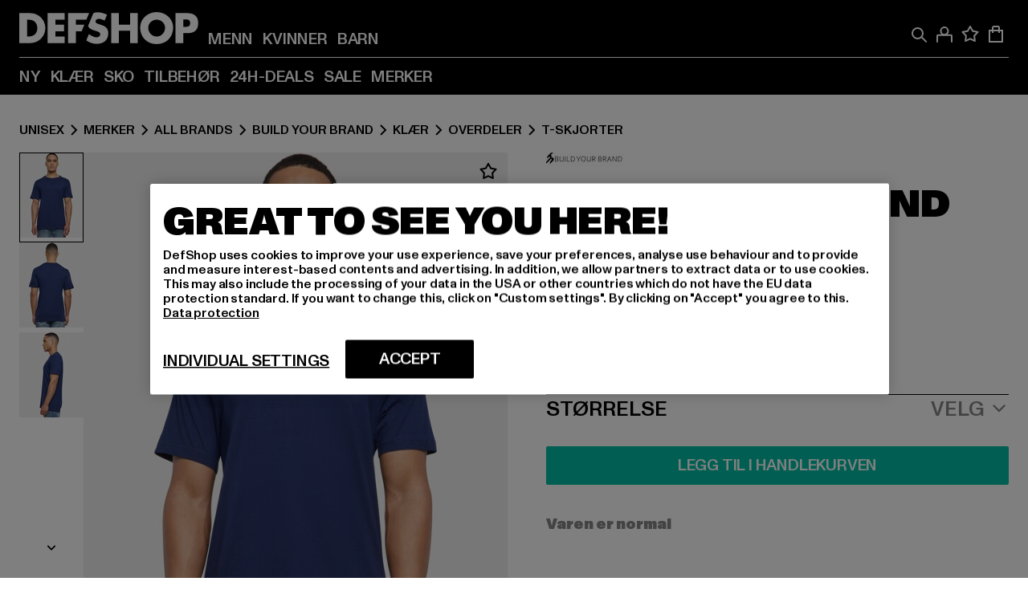

--- FILE ---
content_type: application/javascript; charset=UTF-8
request_url: https://www.def-shop.no/_nuxt/124.1b1cb3d98e3ff45c2ccd.modern.js
body_size: -959
content:
(window.webpackJsonp=window.webpackJsonp||[]).push([[124,142,152,162,186],{1020:function(e,t,n){var content=n(1096);content.__esModule&&(content=content.default),"string"==typeof content&&(content=[[e.i,content,""]]),content.locals&&(e.exports=content.locals);(0,n(9).default)("253a65b6",content,!0,{sourceMap:!1})},1095:function(e,t,n){"use strict";n(1020)},1096:function(e,t,n){var o=n(8)((function(i){return i[1]}));o.push([e.i,".asf-content-page{display:flex;flex-wrap:wrap;justify-content:space-between;margin-top:1.5rem}@media (min-width:64em){.asf-content-page{margin-top:2rem}}.asf-content-page.m-first-banner{margin-top:0}.asf-content-page__aside-button{flex-basis:100%;margin-bottom:1rem}@media (min-width:64em){.asf-content-page__aside-button{display:none}}.asf-content-page__aside-button .asf-button{border-radius:.5rem;border-width:1px;display:flex;font-size:1.25rem;gap:.25rem;justify-content:flex-start;min-height:2.5rem;padding-left:.5rem;padding-right:.5rem;text-decoration-line:none}.asf-content-page__aside-button .asf-icon{width:1.5rem}.asf-content-page__breadcrumbs{flex-basis:100%;margin-bottom:.75rem}@media (min-width:64em){.asf-content-page__breadcrumbs{margin-bottom:1rem}}.asf-content-page__breadcrumbs .asf-breadcrumbs{margin-bottom:0;margin-top:0}.asf-content-page__aside{flex-basis:25%}@media (max-width:63.9375em){.asf-content-page__aside{display:none}}.asf-content-page__aside .asf-account-navigation__item{padding-bottom:.5rem;padding-top:.5rem}.asf-content-page__aside .asf-account-navigation__item:first-child{padding-top:1rem}.asf-content-page__aside .asf-account-navigation__title{font-size:1.5rem;line-height:1}.asf-content-page__content{flex-basis:100%;max-width:100%}@media (min-width:64em){.asf-content-page__aside+.asf-content-page__content{flex-basis:66.666667%}}.asf-content-page__title{margin-bottom:2rem;margin-top:.5rem}@media (min-width:64em){.asf-content-page__title{margin-bottom:3rem;margin-top:1rem}}.asf-content-page__title .asf-heading__title{white-space:pre-line}",""]),o.locals={},e.exports=o},1690:function(e,t,n){"use strict";n.r(t);var o=n(17),r=(n(10),n(14),n(15),n(18),n(5),n(19),n(72),n(73),n(74),n(3)),l=n(0),c=n(821),d=n(1685),m=n(802),f=n(815),v=n(800),h=n(924),_=n(22);var k=n(489),w=n(294),y=n(548),x=n(522),A=n(595),B=Object(o.a)({name:"ContentPage",head:{},components:{AsfButton:k.default,AsfIcon:w.default,AsfAccountNavigation:y.default,AsfBreadcrumbs:x.default,AsfContentPage:A.default,ContentSlot:()=>n.e(35).then(n.bind(null,618)),ContentHeading:()=>n.e(23).then(n.bind(null,617)),ContentCategoryBanner:()=>Promise.all([n.e(3),n.e(19)]).then(n.bind(null,615))},watchQuery:!0,asyncData:async function(e){const t=e.route.params.slug?"s/"+e.route.params.slug:"homepage",{searchContentAssets:n,contentAssets:o,contentNav:r}=Object(c.a)(t,{initialContext:e});await n({keys:[t,`${t}/`]}),o.value[t]||o.value[`${t}/`]||Object(h.a)(e,{statusCode:404,message:`Content not found, key "${t}"`}),e.bufferedContentAssets=o.value,e.bufferedContentNav=r.value},setup:function(){var e;const t=Object(r.j)(),{setSeoContent:n,setSeoHomepage:o}=Object(d.a)(),{getContentURL:h,getGenderTopCategoryUrl:k}=Object(v.a)(),{reportPageView:w}=Object(m.a)(),{i18n:y,bufferedContentAssets:x,bufferedContentNav:A}=Object(r.h)(),B=t.value.params.slug?"s/"+t.value.params.slug:"homepage",{contentAssets:C,contentNav:O,loading:j}=Object(c.a)(B,{initialModel:x,initialNavModel:A}),{setupUrls:L}=Object(f.a)(),S=["Banner","Carousel","CategoryBanner","Categories","Features","Image","ImageAndText","Video"],content=Object(l.a)((()=>{var e;return null!==(e=C.value[B])&&void 0!==e?e:C.value[`${B}/`]})),I="homepage"===B,$="_storyblok"in t.value.query,M=content.value;if(I&&!$){const e=k();if(e){Object(r.k)().push(Object(_.d)(e,t))}}const N=Object(l.a)((()=>{var e,n;const o=null!==(e=t.value.path.split("/s/")[1])&&void 0!==e?e:"",r=["s"];return Object.keys(null!==(n=O.value)&&void 0!==n?n:{}).length?o.split("/").filter((e=>e.length)).map(((e,i,t)=>{var n;r.push(e);const o=r.join("/"),l=i===t.length-1&&null!==(n=O.value[o])&&void 0!==n?n:O.value[`${o}/`],c=h(l,[],y.locale).replace(/\/\/$/,"/");return{link:c,id:c,text:null==l?void 0:l.componentName}})):[]}));M&&(L((e=>h(M,[],e))),I?o(content.value):n(content.value,N.value));const P=I?"home":"other";w(P);const title=Object(l.a)((()=>{var e,t,n,o;return null!==(o=null===(n=null===(t=null===(e=content.value)||void 0===e?void 0:e.props.title)||void 0===t?void 0:t.at(0))||void 0===n?void 0:n.props)&&void 0!==o?o:null})),H=Object(l.a)((()=>{var e;return null===(e=content.value)||void 0===e?void 0:e.props.children})),T=Object(l.a)((()=>{var e;return null===(e=content.value)||void 0===e?void 0:e.props.isHidden})),V=Object(l.a)((()=>{var e,t,n,o,r;if(title.value&&!T.value||!(null===(e=H.value)||void 0===e?void 0:e.length))return!1;const l="Wrapper"===(null===(t=H.value[0])||void 0===t?void 0:t.componentName)?null===(o=null===(n=H.value[0])||void 0===n?void 0:n.props.children)||void 0===o?void 0:o[0]:H.value[0];return!(!l||"CategoryBanner"===l.componentName&&!(null===(r=l.props.children)||void 0===r?void 0:r.length))&&(!!l&&S.includes(l.componentName))})),z=Object(l.a)((()=>Object.values(O.value).map((e=>({title:e.componentName,id:h(e,[],y.locale).replace(/\/\/$/,"/"),link:!0})))));return(null===(e=window.history.state)||void 0===e?void 0:e.isBackNavigation)?(()=>{var e;const t=null===(e=window.history.state)||void 0===e?void 0:e.savedPosition;if(t){const{x:e,y:n}=t;setTimeout((()=>window.scrollTo({left:e,top:n})))}})():window.scrollTo(0,0),{contentAssets:C,title:title,isFirstBannerContent:V,isTitleHidden:T,children:H,loading:j,routePath:Object(l.a)((()=>t.value.path+(t.value.path.endsWith("/")?"":"/"))),isHomePage:I,breadcrumbs:N,navigation:z,reportPageViewFromCarousel:e=>{w(P,void 0,e)}}}}),C=n(1),component=Object(C.a)(B,(function(){var e=this,t=e._self._c;e._self._setupProxy;return t("AsfContentPage",{class:{"m-first-banner":e.isFirstBannerContent},attrs:{appearance:e.navigation.length?"navigation":"simple",hideTitle:e.isTitleHidden,loading:!1},scopedSlots:e._u([{key:"content-button",fn:function(n){let{toggleMenu:o}=n;return[t("AsfButton",{staticClass:"asf-button-secondary",attrs:{"aria-haspopup":"dialog","full-width":""},on:{click:o}},[t("AsfIcon",{attrs:{name:"hamburger"}}),e._v(" "),t("span",[e._v(e._s(e.$t("content.helpMenu")))])],1)]}},e.navigation.length?{key:"content-breadcrumbs",fn:function(){return[t("AsfBreadcrumbs",{attrs:{breadcrumbs:e.breadcrumbs,"home-label":e.$t("global.home"),"show-as-back-button-on-mobile":"","show-last":""}})]},proxy:!0}:null,e.navigation.length?{key:"content-aside",fn:function(){return[t("AsfAccountNavigation",{attrs:{items:e.navigation,"active-page":e.routePath}})]},proxy:!0}:null,e.title?{key:"content-title",fn:function(){return[t("ContentHeading",e._b({},"ContentHeading",e.title,!1))]},proxy:!0}:null,e.children&&e.children.length?{key:"content-main",fn:function(){return[t("ContentSlot",{attrs:{contents:e.children},scopedSlots:e._u([{key:"category-banner",fn:function(n){let{content:content,index:o,lazyContent:r}=n;return[t("ContentCategoryBanner",e._b({key:`${content.componentName}-${o}`,attrs:{"lazy-content":r},on:{reportPageView:e.reportPageViewFromCarousel}},"ContentCategoryBanner",content.props,!1))]}}],null,!1,1967414542)})]},proxy:!0}:null],null,!0)})}),[],!1,null,null,null);t.default=component.exports},519:function(e,t,n){"use strict";n.r(t);var o=n(0),r=n(801),l=Object(o.e)({name:"AsfSkeleton",props:{count:{type:Number,default:1},darkMode:{type:Boolean},width:{type:String},height:{type:String},desktopWidth:{type:String},desktopHeight:{type:String},loading:{type:Boolean,default:!0},tag:{type:String,default:r.a.DIV}}}),c=(n(828),n(1)),component=Object(c.a)(l,(function(){var e=this,t=e._self._c;e._self._setupProxy;return t(e.tag||"div",{tag:"component"},[e.loading?e._l(e.count,(function(n){return t("div",{key:n,staticClass:"asf-skeleton",class:{"m-dark":e.darkMode},style:{"--skeleton-desktop-height":e.desktopHeight,"--skeleton-desktop-width":e.desktopWidth,"--skeleton-height":e.height,"--skeleton-width":e.width}})})):e._t("default")],2)}),[],!1,null,null,null);t.default=component.exports},522:function(e,t,n){"use strict";n.r(t);n(842),n(72),n(73),n(74);var o=n(0),r=n(800),l=n(61),c=n(294),d=n(292),m=n(502),f=Object(o.e)({name:"AsfBreadcrumbs",components:{AsfIcon:c.default,AsfLink:d.default,AsfList:m.default},props:{backLabel:{type:String,default:""},backLink:{type:String},homeLabel:{type:String,default:""},breadcrumbs:{type:Array,default:()=>[]},indexAsBackButton:{type:Number},showAsBackButton:{type:Boolean,default:!1},showAsBackButtonOnMobile:{type:Boolean,default:!1},showLast:{type:Boolean,default:!1},useHistoryBackNavigation:{type:Boolean,default:!1}},setup:e=>{const{getURL:t}=Object(r.a)(),n=Object(o.t)(null),c=Object(o.t)(null),d=Object(o.t)(!1),m=Object(o.t)(!1),f=t({name:"Home"}),v=Object(o.a)((()=>"number"==typeof e.indexAsBackButton?e.breadcrumbs[e.indexAsBackButton]:null)),h=Object(o.a)((()=>{var t,n;if(e.backLink)return e.backLink;let link=v.value?v.value.link:null===(t=e.breadcrumbs.at(-2))||void 0===t?void 0:t.link;return link||(link=e.homeLabel?f:null===(n=e.breadcrumbs.at(-1))||void 0===n?void 0:n.link),link||f})),_=Object(o.a)((()=>{var t;return e.backLabel?e.backLabel:v.value?v.value.text||v.value.link||"":(null===(t=e.breadcrumbs.at(-2))||void 0===t?void 0:t.text)||e.homeLabel||""}));return Object(o.n)((()=>{var e;m.value=window.history.length>1,(null===(e=c.value)||void 0===e?void 0:e.$el)&&n.value&&(d.value=c.value.$el.clientWidth>n.value.clientWidth)})),{breadcrumbsRef:n,breadcrumbsListRef:c,homepageLink:f,isTruncated:d,scrollElementIntoView:e=>{var t;const o=null===(t=e.target)||void 0===t?void 0:t.closest(".asf-breadcrumbs__item");o&&!Object(l.m)(o,n.value)&&o.scrollIntoView({behavior:"auto",block:"center",inline:"center"})},scrollToInitialState:()=>{n.value&&n.value.scrollTo(0,0)},lastIndex:Object(o.a)((()=>e.breadcrumbs.length-1)),previousLink:h,previousLinkLabel:_,preLastIndex:Object(o.a)((()=>e.breadcrumbs.length-2)),isSingleItem:Object(o.a)((()=>1===e.breadcrumbs.length&&!e.homeLabel.length)),showBackHistoryButton:m}}}),v=(n(840),n(1)),component=Object(v.a)(f,(function(){var e=this,t=e._self._c;e._self._setupProxy;return t("nav",{ref:"breadcrumbsRef",staticClass:"asf-breadcrumbs",class:{"m-truncate":e.isTruncated},attrs:{"aria-label":"Breadcrumbs"},on:{focusout:e.scrollToInitialState}},[t("AsfList",{directives:[{name:"e2e",rawName:"v-e2e",value:"ta-breadcrumb-list",expression:"'ta-breadcrumb-list'"}],ref:"breadcrumbsListRef",staticClass:"asf-breadcrumbs__list",class:{"m-back-visible":e.showAsBackButton,"m-back-mobile-visible":e.showAsBackButtonOnMobile},attrs:{tag:"ol"}},[e.showAsBackButton||e.showAsBackButtonOnMobile?t("AsfListItem",{staticClass:"asf-breadcrumbs__list-back",class:{"m-visible":e.showAsBackButton,"m-mobile-visible":e.showAsBackButtonOnMobile}},[e._t("content-back-button",(function(){return[t("client-only",[e.showBackHistoryButton&&e.useHistoryBackNavigation?t("AsfLink",{directives:[{name:"e2e",rawName:"v-e2e",value:"ta-breadcrumb-back-button",expression:"'ta-breadcrumb-back-button'"}],staticClass:"asf-breadcrumbs__back",attrs:{"aria-label":e.$t("accessibility.group.common.returnBack"),tabindex:"0"},on:{click:function(t){return t.preventDefault(),e.$router.go(-1)}}},[t("AsfIcon",{attrs:{name:"chevron-left-small"}}),e._v(" "),e.previousLinkLabel?[e._v("\n              "+e._s(e.previousLinkLabel)+"\n            ")]:e._e()],2):t("AsfLink",{directives:[{name:"e2e",rawName:"v-e2e",value:"ta-breadcrumb-back-button",expression:"'ta-breadcrumb-back-button'"}],staticClass:"asf-breadcrumbs__back",attrs:{link:e.previousLink,"aria-label":e.$t("accessibility.group.common.returnBack")}},[t("AsfIcon",{attrs:{name:"chevron-left-small"}}),e._v(" "),e.previousLinkLabel?[e._v("\n              "+e._s(e.previousLinkLabel)+"\n            ")]:e._e()],2)],1)]}))],2):e._e(),e._v(" "),e.homeLabel&&!e.showAsBackButton?t("AsfListItem",{staticClass:"asf-breadcrumbs__item"},[e._t("content-home-link",(function(){return[t("AsfIcon",{attrs:{name:"chevron-right-small"}}),e._v(" "),t("AsfLink",{attrs:{link:e.homepageLink}},[e._v(e._s(e.homeLabel))])]}),null,{homeLabel:e.homeLabel})],2):e._e(),e._v(" "),e._l(e.breadcrumbs,(function(n,i){return[e.indexAsBackButton!==i?t("AsfListItem",{key:n.id,staticClass:"asf-breadcrumbs__item",class:{"m-last":e.lastIndex===i&&!e.isSingleItem,"is-shown":e.preLastIndex===i||e.isSingleItem||e.showLast},attrs:{"aria-current":e.lastIndex===i&&"page"},on:{focusin:e.scrollElementIntoView}},[t("AsfIcon",{attrs:{name:"chevron-right-small"}}),e._v(" "),t("AsfLink",{directives:[{name:"e2e",rawName:"v-e2e",value:"ta-breadcrumb",expression:"'ta-breadcrumb'"}],attrs:{link:n.link}},[e._v("\n          "+e._s(n.text||n.link)+"\n        ")])],1):e._e()]}))],2)],1)}),[],!1,null,null,null);t.default=component.exports},548:function(e,t,n){"use strict";n.r(t);n(18),n(5),n(19);var o=n(0),r=n(489),l=n(502),c=n(292),d=n(106),m=Object(o.e)({name:"AsfAccountNavigation",components:{AsfButton:r.default,AsfList:l.default,AsfLink:c.default},props:{items:{type:Array,required:!0},activePage:{type:String,required:!0}},setup(e){const{$preferences:t}=Object(d.a)();return{activeItems:Object(o.a)((()=>e.items.filter((e=>!["wishlist"].includes(e.id)||"wishlist"===e.id&&t.wishlistEnabled))))}}}),f=(n(949),n(1)),component=Object(f.a)(m,(function(){var e=this,t=e._self._c;e._self._setupProxy;return t("AsfList",{staticClass:"asf-account-navigation"},e._l(e.activeItems,(function(n){let{title:title,id:o,link:link}=n;return t("AsfListItem",{key:o,staticClass:"asf-account-navigation__item",on:{click:function(t){return t.preventDefault(),e.$emit("change:page",o)}}},[t(link?"AsfLink":"AsfButton",{tag:"component",staticClass:"asf-account-navigation__button",attrs:{link:o,"aria-current":e.activePage===o?"page":null}},[t("span",{directives:[{name:"e2e",rawName:"v-e2e",value:`account-nav-item-${o}`,expression:"`account-nav-item-${id}`"}],class:["asf-account-navigation__title",{"m-active":e.activePage===o}]},[e._v("\n        "+e._s(e.$t(title))+"\n      ")])])],1)})),1)}),[],!1,null,null,null);t.default=component.exports},595:function(e,t,n){"use strict";n.r(t);var o=n(0),r=n(282),l=n(505),c=n(519),d=n(497),m=n(290),f=Object(o.e)({name:"AsfContentPage",components:{AsfSidebar:l.default,AsfSkeleton:c.default,AsfWrapper:d.default},props:{appearance:{type:String,required:!0},hideTitle:{type:Boolean},loading:{type:Boolean,default:!0}},setup(){const e=Object(o.t)(!1),{isMediaMatch:t}=Object(r.a)(m.c.MD);return{isSmallOrMediumView:t,isOpened:e,toggleMenu:()=>{e.value=!e.value}}}}),v=(n(1095),n(1)),component=Object(v.a)(f,(function(){var e=this,t=e._self._c;e._self._setupProxy;return t("AsfWrapper",{staticClass:"asf-content-page"},["navigation"===e.appearance?t("AsfSkeleton",{staticClass:"asf-content-page__aside-button",attrs:{loading:e.loading||!e.$scopedSlots["content-button"],height:"48px"}},[e._t("content-button",null,{toggleMenu:e.toggleMenu})],2):e._e(),e._v(" "),e.$slots["content-breadcrumbs"]?t("AsfSkeleton",{staticClass:"asf-content-page__breadcrumbs",attrs:{loading:e.loading||!e.$slots["content-breadcrumbs"],height:"16px"}},[e._t("content-breadcrumbs")],2):e._e(),e._v(" "),"navigation"===e.appearance&&e.isSmallOrMediumView?t("AsfSidebar",{attrs:{visible:e.isOpened},on:{"sidebar:close":e.toggleMenu}},[t("div",{staticClass:"px-4"},[e._t("content-aside")],2)]):e._e(),e._v(" "),"navigation"===e.appearance?t("aside",{staticClass:"asf-content-page__aside"},[e.isSmallOrMediumView?e._e():t("AsfSkeleton",{attrs:{loading:Boolean(e.$slots["content-aside"])&&e.loading,height:"300px"}},[e._t("content-aside")],2)],1):e._e(),e._v(" "),t("main",{staticClass:"asf-content-page__content",attrs:{role:"main"}},[t("AsfSkeleton",{staticClass:"asf-content-page__title",class:{"sr-only":e.hideTitle},attrs:{loading:Boolean(e.$slots["content-title"])&&e.loading,height:"54px"}},[e._t("content-title")],2),e._v(" "),t("AsfSkeleton",{staticClass:"asf-content",attrs:{loading:Boolean(e.$slots["content-main"])&&e.loading,height:"450px"}},[e._t("content-main")],2)],1)],1)}),[],!1,null,null,null);t.default=component.exports},823:function(e,t,n){var content=n(829);content.__esModule&&(content=content.default),"string"==typeof content&&(content=[[e.i,content,""]]),content.locals&&(e.exports=content.locals);(0,n(9).default)("ad5589ee",content,!0,{sourceMap:!1})},828:function(e,t,n){"use strict";n(823)},829:function(e,t,n){var o=n(8)((function(i){return i[1]}));o.push([e.i,".asf-skeleton{animation:asf-shimmer 1.5s ease-in-out infinite;background-color:#e6e6e6;background-image:linear-gradient(90deg,#e6e6e6,#ffffff40,#e6e6e6);background-repeat:no-repeat;background-size:200px 100%;border-radius:.25rem;height:100%;height:var(--skeleton-height,100%);max-height:100%;max-width:100%;width:100%;width:var(--skeleton-width,100%)}.asf-skeleton.m-dark{background-color:#3f3f3f;background-image:linear-gradient(90deg,#3f3f3f,#272727,#3f3f3f)}@media (min-width:64em){.asf-skeleton{height:100%;height:var(--skeleton-desktop-height,var(--skeleton-height,100%));width:100%;width:var(--skeleton-desktop-width,var(--skeleton-width,100%))}}@keyframes asf-shimmer{0%{background-position:-200px 0}to{background-position:calc(200px + 100%) 0}}",""]),o.locals={},e.exports=o},830:function(e,t,n){var content=n(841);content.__esModule&&(content=content.default),"string"==typeof content&&(content=[[e.i,content,""]]),content.locals&&(e.exports=content.locals);(0,n(9).default)("c088dd16",content,!0,{sourceMap:!1})},840:function(e,t,n){"use strict";n(830)},841:function(e,t,n){var o=n(8)((function(i){return i[1]}));o.push([e.i,'.asf-breadcrumbs{display:flex;font-size:.875rem;margin-bottom:.5rem;margin-top:.5rem;max-width:100%;overflow-x:auto;overflow-y:hidden;position:relative;scrollbar-width:none;text-transform:uppercase}.asf-breadcrumbs::-webkit-scrollbar{display:none}@media (min-width:48em){.asf-breadcrumbs{font-size:1rem}}.asf-breadcrumbs.m-truncate:after{--tw-bg-opacity:1;--tw-shadow:-0.25rem 0 0.5rem;--tw-shadow-colored:-0.25rem 0 0.5rem var(--tw-shadow-color);--tw-shadow-color:#fff;--tw-shadow:var(--tw-shadow-colored);--tw-content:"...";background-color:#fff;background-color:rgb(255 255 255/var(--tw-bg-opacity));box-shadow:0 0 #0000,0 0 #0000,-.25rem 0 .5rem #fff;box-shadow:var(--tw-ring-offset-shadow,0 0 #0000),var(--tw-ring-shadow,0 0 #0000),var(--tw-shadow);content:"...";content:var(--tw-content);padding-left:.25rem;position:absolute;right:0;top:0}.asf-breadcrumbs .asf-icon{height:1.5rem;width:1.5rem}.asf-breadcrumbs__list{align-items:center;display:inline-flex;flex-wrap:nowrap;min-height:1.5rem}.asf-breadcrumbs__list-back{align-items:center;display:none}.asf-breadcrumbs__list-back.m-mobile-visible{display:flex}@media (min-width:48em){.asf-breadcrumbs__list-back.m-mobile-visible{display:none}}.asf-breadcrumbs__list-back.m-visible{display:flex}.asf-breadcrumbs__list-back .asf-link{cursor:pointer}.asf-breadcrumbs__item,.asf-breadcrumbs__list-back .asf-link{align-items:center;display:flex}.asf-breadcrumbs__item:first-child .asf-icon,.asf-breadcrumbs__list-back+.asf-breadcrumbs__item .asf-icon,.asf-breadcrumbs__list-back.m-visible~.asf-breadcrumbs__item{display:none}@media (max-width:47.9375em){.asf-breadcrumbs__list-back.m-mobile-visible~.asf-breadcrumbs__item{display:none}}.asf-breadcrumbs__item .asf-link{text-decoration-line:none;white-space:nowrap}.asf-breadcrumbs__item.m-last:not(.is-shown){clip:rect(0,0,0,0);border-width:0;display:flex;height:1px;margin:-1px;opacity:0;overflow:hidden;padding:0;pointer-events:none;position:absolute;white-space:nowrap;width:1px}.asf-breadcrumbs__item.m-last:not(.is-shown):focus-within{clip:auto;height:auto;margin:0;opacity:1;overflow:visible;padding:0;position:static;white-space:normal;width:auto}.asf-breadcrumbs__item.is-shown{display:flex}',""]),o.locals={},e.exports=o},842:function(e,t,n){"use strict";var o=n(36),r=n(291),l=n(62),c=n(34),d=n(109);o&&(d(Array.prototype,"lastIndex",{configurable:!0,get:function(){var e=l(this),t=c(e);return 0===t?0:t-1}}),r("lastIndex"))},890:function(e,t,n){var content=n(950);content.__esModule&&(content=content.default),"string"==typeof content&&(content=[[e.i,content,""]]),content.locals&&(e.exports=content.locals);(0,n(9).default)("119ac9d7",content,!0,{sourceMap:!1})},924:function(e,t,n){"use strict";function o(e){const t=e.route.path.replace(/\/([^/]+\/?)$/,"");return/^\/[a-z]\/?$/.test(t)?"/":t+"/"}function r(e,t,n){if(404===t.statusCode){const t=n||o(e);e.redirect(301,t)}if(204===t.statusCode){const t=n||o(e);e.redirect(302,t)}if(307===t.statusCode){const n=t.path||o(e);e.redirect(302,n)}404===t.statusCode&&e.error(t),500===t.statusCode&&e.error(t)}n.d(t,"a",(function(){return r}))},949:function(e,t,n){"use strict";n(890)},950:function(e,t,n){var o=n(8)((function(i){return i[1]}));o.push([e.i,".asf-account-navigation{width:100%}@media (min-width:64em){.asf-account-navigation{border-top-width:1px}}.asf-account-navigation__item{padding-bottom:.625rem;padding-top:.625rem}@media (min-width:64em){.asf-account-navigation__item{padding-bottom:.75rem;padding-top:.75rem}.asf-account-navigation__item:first-child{padding-top:.5rem}}.asf-account-navigation__button{word-wrap:break-word;-webkit-hyphens:auto;hyphens:auto;text-align:left}.asf-account-navigation__title{--tw-text-opacity:1;color:#878787;color:rgb(135 135 135/var(--tw-text-opacity));font-size:1.5rem;letter-spacing:-.01em;line-height:1.5rem;text-transform:uppercase}@media (min-width:64em){.asf-account-navigation__title{font-size:1.875rem;line-height:2rem}}.asf-account-navigation__button:hover .asf-account-navigation__title,.asf-account-navigation__title.m-active{--tw-text-opacity:1;color:#000;color:rgb(0 0 0/var(--tw-text-opacity))}",""]),o.locals={},e.exports=o}}]);